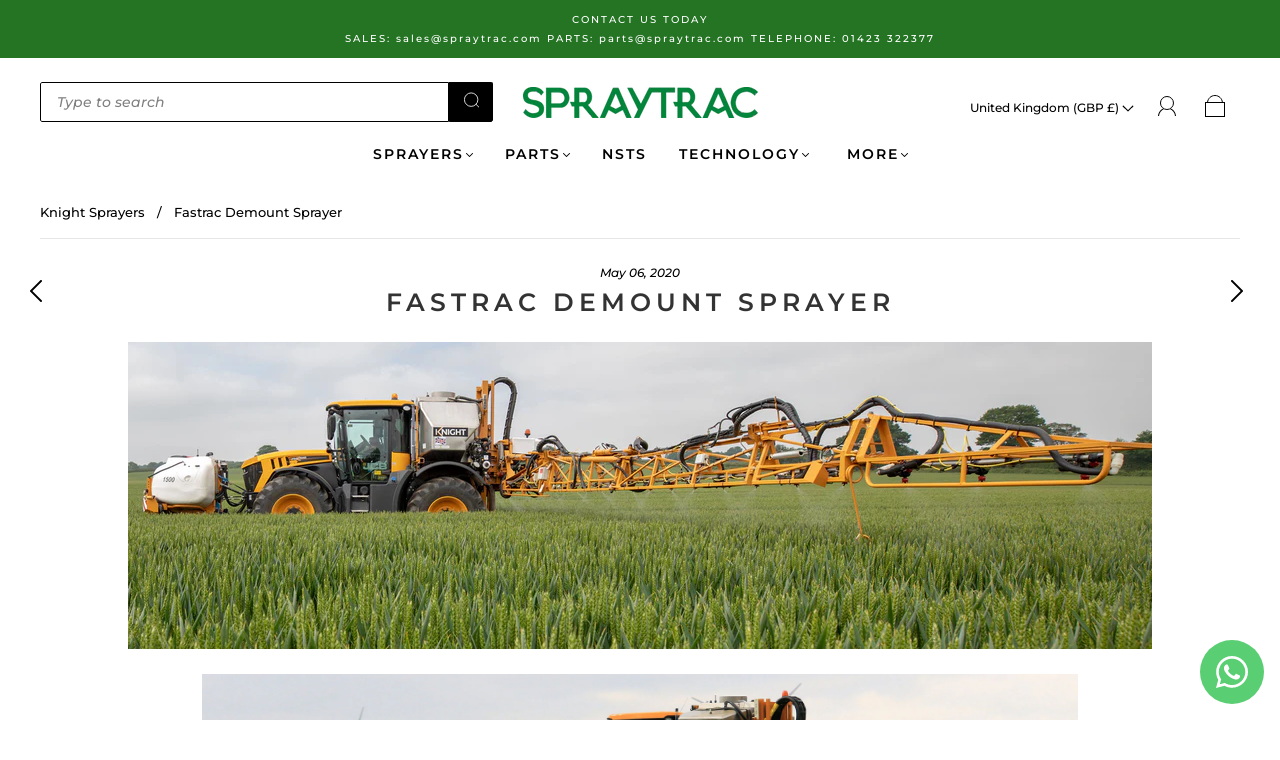

--- FILE ---
content_type: text/css
request_url: https://spraytrac.com/cdn/shop/t/27/assets/section-blog.min.css?v=94488641581789375601694519405
body_size: -6
content:
.main-navigation{z-index:1}.footer-tapbar{z-index:2}.header-search-results-wrapper{z-index:3}.header-search-input-wrapper{z-index:4}.product-info{z-index:5}.main-header{z-index:6}.main-navigation-wrapper{z-index:7}.header-wrapper{z-index:8}.product-message{z-index:9}.product-images-lightbox{z-index:10}.screen-reader{position:absolute!important;width:1px;height:1px;overflow:hidden;white-space:nowrap;clip:rect(1px,1px,1px,1px)}.index-blog{-webkit-transition:padding .2s cubic-bezier(.25,.46,.45,.94);-moz-transition:padding .2s cubic-bezier(.25,.46,.45,.94);transition:padding .2s cubic-bezier(.25,.46,.45,.94);margin-left:auto;margin-right:auto;max-width:1280px;width:100%;padding-left:40px;padding-right:40px}@media (max-width:720px){.index-blog{padding-left:24px;padding-right:24px}}.lt-ie9 .index-blog{width:1280px}.grid{font-size:0}.grid-item,[class*=grid-item]{font-size:var(--body-size);display:inline-block;padding-left:12px;padding-right:12px;vertical-align:top}@media (max-width:720px){.grid-item,[class*=grid-item]{font-size:var(--body-size-mobile)}}.grid-item-100{display:block;width:100%}.grid-item-83{width:83.333%}.grid-item-75{width:75%}.grid-item-70{width:70%}.grid-item-66{width:66.666%}.grid-item-60{width:60%}.grid-item-58{width:58.333%}.grid-item-55{width:55%}.grid-item-50{width:50%}.grid-item-45{width:45%}.grid-item-41{width:41.666%}.grid-item-40{width:40%}.grid-item-35{width:35%}.grid-item-33{width:33.333%}.grid-item-30{width:30%}.grid-item-27{width:26.666%}.grid-item-25{width:25%}.grid-item-20{width:20%}.grid-item-16{width:16.666%}.grid-item-15{width:15%}.grid-item-12{width:12%}.grid-item-10{width:10%}.grid-item-5{width:5%}.index-blog .grid{display:flex;flex-wrap:wrap;margin-right:-10px;margin-left:-10px}.index-blog-item{position:relative;overflow:hidden;padding-top:2px;margin-bottom:0}@media (max-width:1060px){.index-blog-item{margin-bottom:24px}}@media (max-width:720px){.index-blog-item.grid-item-25{width:50%}}@media (max-width:720px){.index-blog-item.grid-item-33{width:100%}}@media (max-width:720px){.index-blog-item.grid-item-50{width:100%}}.index-blog-item figure{position:relative}.index-blog-item figure.svg-placeholder{margin-bottom:24px;background-color:var(--border-background-color-mix)}.index-blog-item figure.svg-placeholder svg{display:block}.index-blog-item figure img{display:block;width:100%}.index-blog-item-content{margin-top:0}@media (max-width:720px){.index-blog-item-content{padding-right:0;padding-left:0}.index-blog-item.grid-item-25 .index-blog-item-content{padding-right:0;padding-left:0}}.index-blog-title{position:relative}.index-blog-title h3{margin:0 0 16px 0}@media (max-width:720px){.image-content .index-blog-title{color:var(--header-color)!important}}.index-blog-author,.index-blog-published{display:block;margin-bottom:16px;color:var(--meta-color)}@media (max-width:720px){.image-content .index-blog-text{color:var(--body-color)!important}}.index-blog-item--image---natural figure{margin-bottom:24px}.index-blog-item--image{background-position:center center;background-repeat:no-repeat;background-size:cover;margin-bottom:24px}.index-blog-item--image:before{content:'';display:block;height:0;width:100%}.index-blog-item--image---square .index-blog-item--image:before{padding-bottom:100%}.index-blog-item--image---landscape .index-blog-item--image:before{padding-bottom:75%}.index-blog-item--image---portrait .index-blog-item--image:before{padding-bottom:150%}.index-blog-item--image---wide .index-blog-item--image:before{padding-bottom:60%}.index-blog-item figure.svg-placeholder svg{width:100%}.index-blog-item--image---landscape figure.svg-placeholder svg{height:300px}.index-blog-item--image---portrait figure.svg-placeholder svg{height:400px}.index-blog-item--image---wide figure.svg-placeholder svg{height:200px}.index-blog-link{position:absolute;top:0;right:0;bottom:0;left:0}